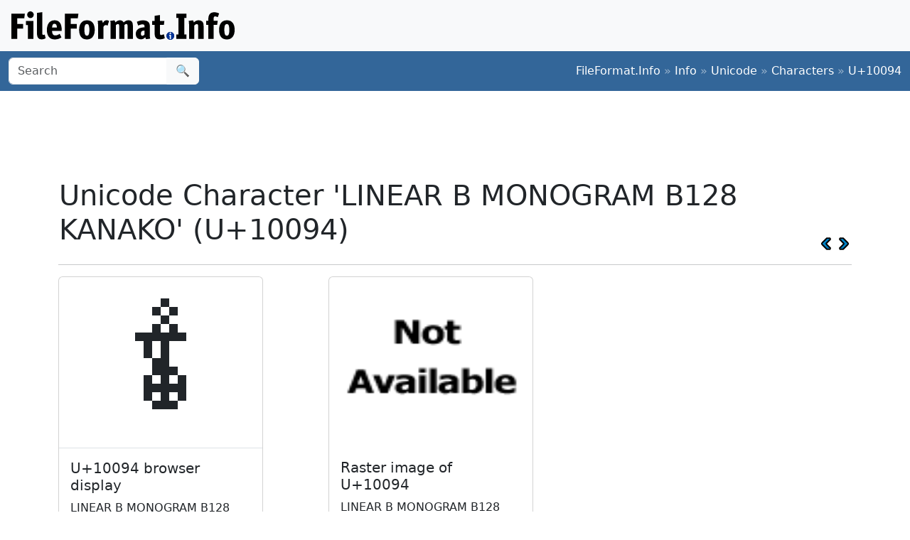

--- FILE ---
content_type: text/html; charset=utf-8
request_url: https://www.google.com/recaptcha/api2/aframe
body_size: 267
content:
<!DOCTYPE HTML><html><head><meta http-equiv="content-type" content="text/html; charset=UTF-8"></head><body><script nonce="7TISlP9weBCAnhuCtjIbxQ">/** Anti-fraud and anti-abuse applications only. See google.com/recaptcha */ try{var clients={'sodar':'https://pagead2.googlesyndication.com/pagead/sodar?'};window.addEventListener("message",function(a){try{if(a.source===window.parent){var b=JSON.parse(a.data);var c=clients[b['id']];if(c){var d=document.createElement('img');d.src=c+b['params']+'&rc='+(localStorage.getItem("rc::a")?sessionStorage.getItem("rc::b"):"");window.document.body.appendChild(d);sessionStorage.setItem("rc::e",parseInt(sessionStorage.getItem("rc::e")||0)+1);localStorage.setItem("rc::h",'1768911257003');}}}catch(b){}});window.parent.postMessage("_grecaptcha_ready", "*");}catch(b){}</script></body></html>